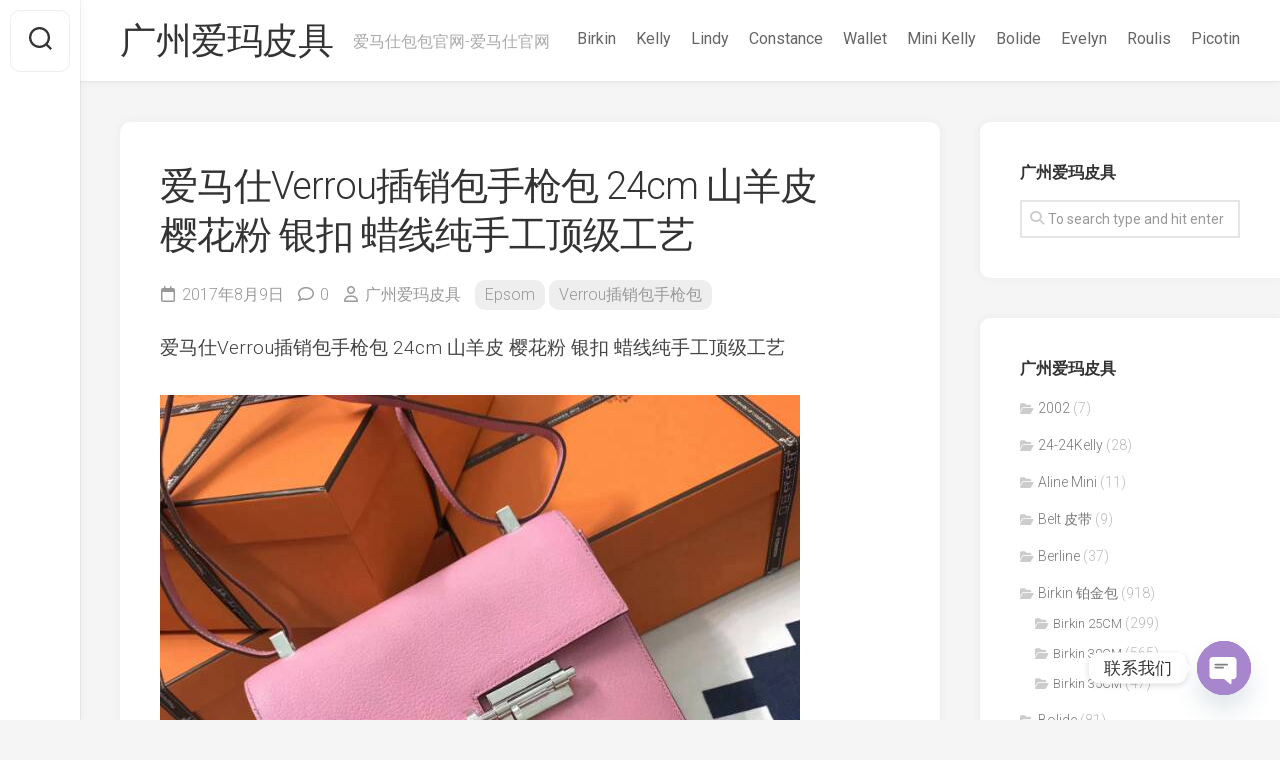

--- FILE ---
content_type: text/html; charset=UTF-8
request_url: https://www.birkin4u.com/5900.html
body_size: 17594
content:
<!DOCTYPE html> 
<html class="no-js" lang="zh-Hans">

<head>
	<meta charset="UTF-8">
	<meta name="viewport" content="width=device-width, initial-scale=1.0">
	<link rel="profile" href="https://gmpg.org/xfn/11">
		<link rel="pingback" href="https://www.birkin4u.com/xmlrpc.php">
		
	<title>爱马仕Verrou插销包手枪包 24cm 山羊皮 樱花粉 银扣 蜡线纯手工顶级工艺 &#8211; 广州爱玛皮具</title>
<meta name='robots' content='max-image-preview:large' />
<script>document.documentElement.className = document.documentElement.className.replace("no-js","js");</script>
<link rel='dns-prefetch' href='//fonts.googleapis.com' />
<link rel="alternate" type="application/rss+xml" title="广州爱玛皮具 &raquo; Feed" href="https://www.birkin4u.com/feed" />
<link rel="alternate" type="application/rss+xml" title="广州爱玛皮具 &raquo; 评论 Feed" href="https://www.birkin4u.com/comments/feed" />
<link rel="alternate" type="application/rss+xml" title="广州爱玛皮具 &raquo; 爱马仕Verrou插销包手枪包 24cm 山羊皮 樱花粉 银扣 蜡线纯手工顶级工艺 评论 Feed" href="https://www.birkin4u.com/5900.html/feed" />
<link rel="alternate" title="oEmbed (JSON)" type="application/json+oembed" href="https://www.birkin4u.com/wp-json/oembed/1.0/embed?url=https%3A%2F%2Fwww.birkin4u.com%2F5900.html" />
<link rel="alternate" title="oEmbed (XML)" type="text/xml+oembed" href="https://www.birkin4u.com/wp-json/oembed/1.0/embed?url=https%3A%2F%2Fwww.birkin4u.com%2F5900.html&#038;format=xml" />
<style id='wp-img-auto-sizes-contain-inline-css' type='text/css'>
img:is([sizes=auto i],[sizes^="auto," i]){contain-intrinsic-size:3000px 1500px}
/*# sourceURL=wp-img-auto-sizes-contain-inline-css */
</style>
<style id='wp-emoji-styles-inline-css' type='text/css'>

	img.wp-smiley, img.emoji {
		display: inline !important;
		border: none !important;
		box-shadow: none !important;
		height: 1em !important;
		width: 1em !important;
		margin: 0 0.07em !important;
		vertical-align: -0.1em !important;
		background: none !important;
		padding: 0 !important;
	}
/*# sourceURL=wp-emoji-styles-inline-css */
</style>
<style id='wp-block-library-inline-css' type='text/css'>
:root{--wp-block-synced-color:#7a00df;--wp-block-synced-color--rgb:122,0,223;--wp-bound-block-color:var(--wp-block-synced-color);--wp-editor-canvas-background:#ddd;--wp-admin-theme-color:#007cba;--wp-admin-theme-color--rgb:0,124,186;--wp-admin-theme-color-darker-10:#006ba1;--wp-admin-theme-color-darker-10--rgb:0,107,160.5;--wp-admin-theme-color-darker-20:#005a87;--wp-admin-theme-color-darker-20--rgb:0,90,135;--wp-admin-border-width-focus:2px}@media (min-resolution:192dpi){:root{--wp-admin-border-width-focus:1.5px}}.wp-element-button{cursor:pointer}:root .has-very-light-gray-background-color{background-color:#eee}:root .has-very-dark-gray-background-color{background-color:#313131}:root .has-very-light-gray-color{color:#eee}:root .has-very-dark-gray-color{color:#313131}:root .has-vivid-green-cyan-to-vivid-cyan-blue-gradient-background{background:linear-gradient(135deg,#00d084,#0693e3)}:root .has-purple-crush-gradient-background{background:linear-gradient(135deg,#34e2e4,#4721fb 50%,#ab1dfe)}:root .has-hazy-dawn-gradient-background{background:linear-gradient(135deg,#faaca8,#dad0ec)}:root .has-subdued-olive-gradient-background{background:linear-gradient(135deg,#fafae1,#67a671)}:root .has-atomic-cream-gradient-background{background:linear-gradient(135deg,#fdd79a,#004a59)}:root .has-nightshade-gradient-background{background:linear-gradient(135deg,#330968,#31cdcf)}:root .has-midnight-gradient-background{background:linear-gradient(135deg,#020381,#2874fc)}:root{--wp--preset--font-size--normal:16px;--wp--preset--font-size--huge:42px}.has-regular-font-size{font-size:1em}.has-larger-font-size{font-size:2.625em}.has-normal-font-size{font-size:var(--wp--preset--font-size--normal)}.has-huge-font-size{font-size:var(--wp--preset--font-size--huge)}.has-text-align-center{text-align:center}.has-text-align-left{text-align:left}.has-text-align-right{text-align:right}.has-fit-text{white-space:nowrap!important}#end-resizable-editor-section{display:none}.aligncenter{clear:both}.items-justified-left{justify-content:flex-start}.items-justified-center{justify-content:center}.items-justified-right{justify-content:flex-end}.items-justified-space-between{justify-content:space-between}.screen-reader-text{border:0;clip-path:inset(50%);height:1px;margin:-1px;overflow:hidden;padding:0;position:absolute;width:1px;word-wrap:normal!important}.screen-reader-text:focus{background-color:#ddd;clip-path:none;color:#444;display:block;font-size:1em;height:auto;left:5px;line-height:normal;padding:15px 23px 14px;text-decoration:none;top:5px;width:auto;z-index:100000}html :where(.has-border-color){border-style:solid}html :where([style*=border-top-color]){border-top-style:solid}html :where([style*=border-right-color]){border-right-style:solid}html :where([style*=border-bottom-color]){border-bottom-style:solid}html :where([style*=border-left-color]){border-left-style:solid}html :where([style*=border-width]){border-style:solid}html :where([style*=border-top-width]){border-top-style:solid}html :where([style*=border-right-width]){border-right-style:solid}html :where([style*=border-bottom-width]){border-bottom-style:solid}html :where([style*=border-left-width]){border-left-style:solid}html :where(img[class*=wp-image-]){height:auto;max-width:100%}:where(figure){margin:0 0 1em}html :where(.is-position-sticky){--wp-admin--admin-bar--position-offset:var(--wp-admin--admin-bar--height,0px)}@media screen and (max-width:600px){html :where(.is-position-sticky){--wp-admin--admin-bar--position-offset:0px}}

/*# sourceURL=wp-block-library-inline-css */
</style><style id='global-styles-inline-css' type='text/css'>
:root{--wp--preset--aspect-ratio--square: 1;--wp--preset--aspect-ratio--4-3: 4/3;--wp--preset--aspect-ratio--3-4: 3/4;--wp--preset--aspect-ratio--3-2: 3/2;--wp--preset--aspect-ratio--2-3: 2/3;--wp--preset--aspect-ratio--16-9: 16/9;--wp--preset--aspect-ratio--9-16: 9/16;--wp--preset--color--black: #000000;--wp--preset--color--cyan-bluish-gray: #abb8c3;--wp--preset--color--white: #ffffff;--wp--preset--color--pale-pink: #f78da7;--wp--preset--color--vivid-red: #cf2e2e;--wp--preset--color--luminous-vivid-orange: #ff6900;--wp--preset--color--luminous-vivid-amber: #fcb900;--wp--preset--color--light-green-cyan: #7bdcb5;--wp--preset--color--vivid-green-cyan: #00d084;--wp--preset--color--pale-cyan-blue: #8ed1fc;--wp--preset--color--vivid-cyan-blue: #0693e3;--wp--preset--color--vivid-purple: #9b51e0;--wp--preset--gradient--vivid-cyan-blue-to-vivid-purple: linear-gradient(135deg,rgb(6,147,227) 0%,rgb(155,81,224) 100%);--wp--preset--gradient--light-green-cyan-to-vivid-green-cyan: linear-gradient(135deg,rgb(122,220,180) 0%,rgb(0,208,130) 100%);--wp--preset--gradient--luminous-vivid-amber-to-luminous-vivid-orange: linear-gradient(135deg,rgb(252,185,0) 0%,rgb(255,105,0) 100%);--wp--preset--gradient--luminous-vivid-orange-to-vivid-red: linear-gradient(135deg,rgb(255,105,0) 0%,rgb(207,46,46) 100%);--wp--preset--gradient--very-light-gray-to-cyan-bluish-gray: linear-gradient(135deg,rgb(238,238,238) 0%,rgb(169,184,195) 100%);--wp--preset--gradient--cool-to-warm-spectrum: linear-gradient(135deg,rgb(74,234,220) 0%,rgb(151,120,209) 20%,rgb(207,42,186) 40%,rgb(238,44,130) 60%,rgb(251,105,98) 80%,rgb(254,248,76) 100%);--wp--preset--gradient--blush-light-purple: linear-gradient(135deg,rgb(255,206,236) 0%,rgb(152,150,240) 100%);--wp--preset--gradient--blush-bordeaux: linear-gradient(135deg,rgb(254,205,165) 0%,rgb(254,45,45) 50%,rgb(107,0,62) 100%);--wp--preset--gradient--luminous-dusk: linear-gradient(135deg,rgb(255,203,112) 0%,rgb(199,81,192) 50%,rgb(65,88,208) 100%);--wp--preset--gradient--pale-ocean: linear-gradient(135deg,rgb(255,245,203) 0%,rgb(182,227,212) 50%,rgb(51,167,181) 100%);--wp--preset--gradient--electric-grass: linear-gradient(135deg,rgb(202,248,128) 0%,rgb(113,206,126) 100%);--wp--preset--gradient--midnight: linear-gradient(135deg,rgb(2,3,129) 0%,rgb(40,116,252) 100%);--wp--preset--font-size--small: 13px;--wp--preset--font-size--medium: 20px;--wp--preset--font-size--large: 36px;--wp--preset--font-size--x-large: 42px;--wp--preset--spacing--20: 0.44rem;--wp--preset--spacing--30: 0.67rem;--wp--preset--spacing--40: 1rem;--wp--preset--spacing--50: 1.5rem;--wp--preset--spacing--60: 2.25rem;--wp--preset--spacing--70: 3.38rem;--wp--preset--spacing--80: 5.06rem;--wp--preset--shadow--natural: 6px 6px 9px rgba(0, 0, 0, 0.2);--wp--preset--shadow--deep: 12px 12px 50px rgba(0, 0, 0, 0.4);--wp--preset--shadow--sharp: 6px 6px 0px rgba(0, 0, 0, 0.2);--wp--preset--shadow--outlined: 6px 6px 0px -3px rgb(255, 255, 255), 6px 6px rgb(0, 0, 0);--wp--preset--shadow--crisp: 6px 6px 0px rgb(0, 0, 0);}:where(.is-layout-flex){gap: 0.5em;}:where(.is-layout-grid){gap: 0.5em;}body .is-layout-flex{display: flex;}.is-layout-flex{flex-wrap: wrap;align-items: center;}.is-layout-flex > :is(*, div){margin: 0;}body .is-layout-grid{display: grid;}.is-layout-grid > :is(*, div){margin: 0;}:where(.wp-block-columns.is-layout-flex){gap: 2em;}:where(.wp-block-columns.is-layout-grid){gap: 2em;}:where(.wp-block-post-template.is-layout-flex){gap: 1.25em;}:where(.wp-block-post-template.is-layout-grid){gap: 1.25em;}.has-black-color{color: var(--wp--preset--color--black) !important;}.has-cyan-bluish-gray-color{color: var(--wp--preset--color--cyan-bluish-gray) !important;}.has-white-color{color: var(--wp--preset--color--white) !important;}.has-pale-pink-color{color: var(--wp--preset--color--pale-pink) !important;}.has-vivid-red-color{color: var(--wp--preset--color--vivid-red) !important;}.has-luminous-vivid-orange-color{color: var(--wp--preset--color--luminous-vivid-orange) !important;}.has-luminous-vivid-amber-color{color: var(--wp--preset--color--luminous-vivid-amber) !important;}.has-light-green-cyan-color{color: var(--wp--preset--color--light-green-cyan) !important;}.has-vivid-green-cyan-color{color: var(--wp--preset--color--vivid-green-cyan) !important;}.has-pale-cyan-blue-color{color: var(--wp--preset--color--pale-cyan-blue) !important;}.has-vivid-cyan-blue-color{color: var(--wp--preset--color--vivid-cyan-blue) !important;}.has-vivid-purple-color{color: var(--wp--preset--color--vivid-purple) !important;}.has-black-background-color{background-color: var(--wp--preset--color--black) !important;}.has-cyan-bluish-gray-background-color{background-color: var(--wp--preset--color--cyan-bluish-gray) !important;}.has-white-background-color{background-color: var(--wp--preset--color--white) !important;}.has-pale-pink-background-color{background-color: var(--wp--preset--color--pale-pink) !important;}.has-vivid-red-background-color{background-color: var(--wp--preset--color--vivid-red) !important;}.has-luminous-vivid-orange-background-color{background-color: var(--wp--preset--color--luminous-vivid-orange) !important;}.has-luminous-vivid-amber-background-color{background-color: var(--wp--preset--color--luminous-vivid-amber) !important;}.has-light-green-cyan-background-color{background-color: var(--wp--preset--color--light-green-cyan) !important;}.has-vivid-green-cyan-background-color{background-color: var(--wp--preset--color--vivid-green-cyan) !important;}.has-pale-cyan-blue-background-color{background-color: var(--wp--preset--color--pale-cyan-blue) !important;}.has-vivid-cyan-blue-background-color{background-color: var(--wp--preset--color--vivid-cyan-blue) !important;}.has-vivid-purple-background-color{background-color: var(--wp--preset--color--vivid-purple) !important;}.has-black-border-color{border-color: var(--wp--preset--color--black) !important;}.has-cyan-bluish-gray-border-color{border-color: var(--wp--preset--color--cyan-bluish-gray) !important;}.has-white-border-color{border-color: var(--wp--preset--color--white) !important;}.has-pale-pink-border-color{border-color: var(--wp--preset--color--pale-pink) !important;}.has-vivid-red-border-color{border-color: var(--wp--preset--color--vivid-red) !important;}.has-luminous-vivid-orange-border-color{border-color: var(--wp--preset--color--luminous-vivid-orange) !important;}.has-luminous-vivid-amber-border-color{border-color: var(--wp--preset--color--luminous-vivid-amber) !important;}.has-light-green-cyan-border-color{border-color: var(--wp--preset--color--light-green-cyan) !important;}.has-vivid-green-cyan-border-color{border-color: var(--wp--preset--color--vivid-green-cyan) !important;}.has-pale-cyan-blue-border-color{border-color: var(--wp--preset--color--pale-cyan-blue) !important;}.has-vivid-cyan-blue-border-color{border-color: var(--wp--preset--color--vivid-cyan-blue) !important;}.has-vivid-purple-border-color{border-color: var(--wp--preset--color--vivid-purple) !important;}.has-vivid-cyan-blue-to-vivid-purple-gradient-background{background: var(--wp--preset--gradient--vivid-cyan-blue-to-vivid-purple) !important;}.has-light-green-cyan-to-vivid-green-cyan-gradient-background{background: var(--wp--preset--gradient--light-green-cyan-to-vivid-green-cyan) !important;}.has-luminous-vivid-amber-to-luminous-vivid-orange-gradient-background{background: var(--wp--preset--gradient--luminous-vivid-amber-to-luminous-vivid-orange) !important;}.has-luminous-vivid-orange-to-vivid-red-gradient-background{background: var(--wp--preset--gradient--luminous-vivid-orange-to-vivid-red) !important;}.has-very-light-gray-to-cyan-bluish-gray-gradient-background{background: var(--wp--preset--gradient--very-light-gray-to-cyan-bluish-gray) !important;}.has-cool-to-warm-spectrum-gradient-background{background: var(--wp--preset--gradient--cool-to-warm-spectrum) !important;}.has-blush-light-purple-gradient-background{background: var(--wp--preset--gradient--blush-light-purple) !important;}.has-blush-bordeaux-gradient-background{background: var(--wp--preset--gradient--blush-bordeaux) !important;}.has-luminous-dusk-gradient-background{background: var(--wp--preset--gradient--luminous-dusk) !important;}.has-pale-ocean-gradient-background{background: var(--wp--preset--gradient--pale-ocean) !important;}.has-electric-grass-gradient-background{background: var(--wp--preset--gradient--electric-grass) !important;}.has-midnight-gradient-background{background: var(--wp--preset--gradient--midnight) !important;}.has-small-font-size{font-size: var(--wp--preset--font-size--small) !important;}.has-medium-font-size{font-size: var(--wp--preset--font-size--medium) !important;}.has-large-font-size{font-size: var(--wp--preset--font-size--large) !important;}.has-x-large-font-size{font-size: var(--wp--preset--font-size--x-large) !important;}
/*# sourceURL=global-styles-inline-css */
</style>

<style id='classic-theme-styles-inline-css' type='text/css'>
/*! This file is auto-generated */
.wp-block-button__link{color:#fff;background-color:#32373c;border-radius:9999px;box-shadow:none;text-decoration:none;padding:calc(.667em + 2px) calc(1.333em + 2px);font-size:1.125em}.wp-block-file__button{background:#32373c;color:#fff;text-decoration:none}
/*# sourceURL=/wp-includes/css/classic-themes.min.css */
</style>
<link rel='stylesheet' id='gridzone-style-css' href='https://www.birkin4u.com/wp-content/themes/gridzone/style.css?ver=6.9' type='text/css' media='all' />
<style id='gridzone-style-inline-css' type='text/css'>
body { font-family: "Roboto", Arial, sans-serif; }

/*# sourceURL=gridzone-style-inline-css */
</style>
<link rel='stylesheet' id='gridzone-responsive-css' href='https://www.birkin4u.com/wp-content/themes/gridzone/responsive.css?ver=6.9' type='text/css' media='all' />
<link rel='stylesheet' id='gridzone-font-awesome-css' href='https://www.birkin4u.com/wp-content/themes/gridzone/fonts/all.min.css?ver=6.9' type='text/css' media='all' />
<link rel='stylesheet' id='roboto-css' href='//fonts.googleapis.com/css?family=Roboto%3A400%2C300italic%2C300%2C400italic%2C700&#038;subset=latin%2Clatin-ext&#038;ver=6.9' type='text/css' media='all' />
<link rel='stylesheet' id='chaty-front-css-css' href='https://www.birkin4u.com/wp-content/plugins/chaty/css/chaty-front.min.css?ver=3.5.01606669968' type='text/css' media='all' />
<script type="text/javascript" src="https://www.birkin4u.com/wp-includes/js/jquery/jquery.min.js?ver=3.7.1" id="jquery-core-js"></script>
<script type="text/javascript" src="https://www.birkin4u.com/wp-includes/js/jquery/jquery-migrate.min.js?ver=3.4.1" id="jquery-migrate-js"></script>
<script type="text/javascript" src="https://www.birkin4u.com/wp-content/themes/gridzone/js/slick.min.js?ver=6.9" id="gridzone-slick-js"></script>
<link rel="https://api.w.org/" href="https://www.birkin4u.com/wp-json/" /><link rel="alternate" title="JSON" type="application/json" href="https://www.birkin4u.com/wp-json/wp/v2/posts/5900" /><link rel="EditURI" type="application/rsd+xml" title="RSD" href="https://www.birkin4u.com/xmlrpc.php?rsd" />
<meta name="generator" content="WordPress 6.9" />
<link rel="canonical" href="https://www.birkin4u.com/5900.html" />
<link rel='shortlink' href='https://www.birkin4u.com/?p=5900' />
<link rel="icon" href="https://www.birkin4u.com/wp-content/uploads/2020/10/b7757884492e99d.ico" sizes="32x32" />
<link rel="icon" href="https://www.birkin4u.com/wp-content/uploads/2020/10/b7757884492e99d.ico" sizes="192x192" />
<link rel="apple-touch-icon" href="https://www.birkin4u.com/wp-content/uploads/2020/10/b7757884492e99d.ico" />
<meta name="msapplication-TileImage" content="https://www.birkin4u.com/wp-content/uploads/2020/10/b7757884492e99d.ico" />
<style id="kirki-inline-styles"></style></head>

<body class="wp-singular post-template-default single single-post postid-5900 single-format-standard wp-theme-gridzone col-2cl full-width logged-out">


<a class="skip-link screen-reader-text" href="#page">Skip to content</a>

<div id="wrapper">
	
	<div id="header-sticky">
		<header id="header" class="hide-on-scroll-down nav-menu-dropdown-left">

			<div class="group">
				<p class="site-title"><a href="https://www.birkin4u.com/" rel="home">广州爱玛皮具</a></p>
									<p class="site-description">爱马仕包包官网-爱马仕官网</p>
								
									<div id="wrap-nav-header" class="wrap-nav">
								<nav id="nav-header-nav" class="main-navigation nav-menu">
			<button class="menu-toggle" aria-controls="primary-menu" aria-expanded="false">
				<span class="screen-reader-text">Expand Menu</span><div class="menu-toggle-icon"><span></span><span></span><span></span></div>			</button>
			<div class="menu-menu-1-container"><ul id="nav-header" class="menu"><li id="menu-item-17" class="menu-item menu-item-type-taxonomy menu-item-object-category menu-item-17"><span class="menu-item-wrapper"><a href="https://www.birkin4u.com/category/birkin">Birkin</a></span></li>
<li id="menu-item-19" class="menu-item menu-item-type-taxonomy menu-item-object-category menu-item-19"><span class="menu-item-wrapper"><a href="https://www.birkin4u.com/category/kelly">Kelly</a></span></li>
<li id="menu-item-20" class="menu-item menu-item-type-taxonomy menu-item-object-category menu-item-20"><span class="menu-item-wrapper"><a href="https://www.birkin4u.com/category/lindy">Lindy</a></span></li>
<li id="menu-item-18" class="menu-item menu-item-type-taxonomy menu-item-object-category menu-item-18"><span class="menu-item-wrapper"><a href="https://www.birkin4u.com/category/constance">Constance</a></span></li>
<li id="menu-item-158" class="menu-item menu-item-type-taxonomy menu-item-object-category menu-item-158"><span class="menu-item-wrapper"><a href="https://www.birkin4u.com/category/wallet">Wallet</a></span></li>
<li id="menu-item-38560" class="menu-item menu-item-type-taxonomy menu-item-object-category menu-item-38560"><span class="menu-item-wrapper"><a href="https://www.birkin4u.com/category/mini-kelly">Mini Kelly</a></span></li>
<li id="menu-item-38606" class="menu-item menu-item-type-taxonomy menu-item-object-category menu-item-38606"><span class="menu-item-wrapper"><a href="https://www.birkin4u.com/category/bolide">Bolide</a></span></li>
<li id="menu-item-38607" class="menu-item menu-item-type-taxonomy menu-item-object-category menu-item-38607"><span class="menu-item-wrapper"><a href="https://www.birkin4u.com/category/evelyne">Evelyn</a></span></li>
<li id="menu-item-38608" class="menu-item menu-item-type-taxonomy menu-item-object-category menu-item-38608"><span class="menu-item-wrapper"><a href="https://www.birkin4u.com/category/roulis">Roulis</a></span></li>
<li id="menu-item-38609" class="menu-item menu-item-type-taxonomy menu-item-object-category menu-item-38609"><span class="menu-item-wrapper"><a href="https://www.birkin4u.com/category/picotin">Picotin</a></span></li>
</ul></div>		</nav>
							</div>
								
								
			</div>
			
		</header><!--/#header-->
	</div><!--/#header-sticky-->
	
	<div class="sidebar s2 group">
					<div class="search-trap-focus">
				<button class="toggle-search" data-target=".search-trap-focus">
					<svg class="svg-icon" id="svg-search" aria-hidden="true" role="img" focusable="false" xmlns="http://www.w3.org/2000/svg" width="23" height="23" viewBox="0 0 23 23"><path d="M38.710696,48.0601792 L43,52.3494831 L41.3494831,54 L37.0601792,49.710696 C35.2632422,51.1481185 32.9839107,52.0076499 30.5038249,52.0076499 C24.7027226,52.0076499 20,47.3049272 20,41.5038249 C20,35.7027226 24.7027226,31 30.5038249,31 C36.3049272,31 41.0076499,35.7027226 41.0076499,41.5038249 C41.0076499,43.9839107 40.1481185,46.2632422 38.710696,48.0601792 Z M36.3875844,47.1716785 C37.8030221,45.7026647 38.6734666,43.7048964 38.6734666,41.5038249 C38.6734666,36.9918565 35.0157934,33.3341833 30.5038249,33.3341833 C25.9918565,33.3341833 22.3341833,36.9918565 22.3341833,41.5038249 C22.3341833,46.0157934 25.9918565,49.6734666 30.5038249,49.6734666 C32.7048964,49.6734666 34.7026647,48.8030221 36.1716785,47.3875844 C36.2023931,47.347638 36.2360451,47.3092237 36.2726343,47.2726343 C36.3092237,47.2360451 36.347638,47.2023931 36.3875844,47.1716785 Z" transform="translate(-20 -31)"></path></svg>
					<svg class="svg-icon" id="svg-close" aria-hidden="true" role="img" focusable="false" xmlns="http://www.w3.org/2000/svg" width="23" height="23" viewBox="0 0 16 16"><polygon fill="" fill-rule="evenodd" points="6.852 7.649 .399 1.195 1.445 .149 7.899 6.602 14.352 .149 15.399 1.195 8.945 7.649 15.399 14.102 14.352 15.149 7.899 8.695 1.445 15.149 .399 14.102"></polygon></svg>
				</button>
				<div class="search-expand">
					<div class="search-expand-inner">
						<form method="get" class="searchform themeform" action="https://www.birkin4u.com/">
	<div>
		<input type="text" class="search" name="s" onblur="if(this.value=='')this.value='To search type and hit enter';" onfocus="if(this.value=='To search type and hit enter')this.value='';" value="To search type and hit enter" />
	</div>
</form>					</div>
				</div>
			</div>
										</div>
	
	
	<div class="container" id="page">
		<div class="container-inner">			
			<div class="main">
				<div class="main-inner group">
<div class="content">
	
			<article id="post-5900" class="post-5900 post type-post status-publish format-standard has-post-thumbnail hentry category-epsom category-verrou">	
			
			<div class="post-wrapper group">
				<div class="entry-media">
									</div>
				<header class="entry-header group">
					<h1 class="entry-title">爱马仕Verrou插销包手枪包 24cm 山羊皮 樱花粉 银扣 蜡线纯手工顶级工艺</h1>
					<div class="entry-meta">
						<span class="entry-date"><i class="far fa-calendar"></i>2017年8月9日</span>
													<span class="entry-comments"><i class="far fa-comment"></i><a href="https://www.birkin4u.com/5900.html#respond">0</a></span>
												<span class="entry-author"><i class="far fa-user"></i><a href="https://www.birkin4u.com/author/huimei" title="由 广州爱玛皮具 发布" rel="author">广州爱玛皮具</a></span>
						<span class="entry-category"><a href="https://www.birkin4u.com/category/leather/epsom" rel="category tag">Epsom</a> <a href="https://www.birkin4u.com/category/verrou" rel="category tag">Verrou插销包手枪包</a></span>
					</div>
				</header>
				<div class="entry-content">
					<div class="entry themeform">	
						<p>爱马仕Verrou插销包手枪包 24cm 山羊皮 樱花粉 银扣 蜡线纯手工顶级工艺</p>
<p><img fetchpriority="high" decoding="async" class="alignnone size-full wp-image-5863" src="https://www.birkin4u.com/wp-content/uploads/2017/08/94e2e2297497d86.jpg" alt="" width="640" height="640" srcset="https://www.birkin4u.com/wp-content/uploads/2017/08/94e2e2297497d86.jpg 640w, https://www.birkin4u.com/wp-content/uploads/2017/08/94e2e2297497d86-300x300.jpg 300w" sizes="(max-width: 640px) 100vw, 640px" /> <img decoding="async" class="alignnone size-full wp-image-5864" src="https://www.birkin4u.com/wp-content/uploads/2017/08/7a91437791304fb.jpg" alt="" width="640" height="640" srcset="https://www.birkin4u.com/wp-content/uploads/2017/08/7a91437791304fb.jpg 640w, https://www.birkin4u.com/wp-content/uploads/2017/08/7a91437791304fb-300x300.jpg 300w" sizes="(max-width: 640px) 100vw, 640px" /> <img decoding="async" class="alignnone size-full wp-image-5865" src="https://www.birkin4u.com/wp-content/uploads/2017/08/f1198519531711c.jpg" alt="" width="640" height="640" srcset="https://www.birkin4u.com/wp-content/uploads/2017/08/f1198519531711c.jpg 640w, https://www.birkin4u.com/wp-content/uploads/2017/08/f1198519531711c-300x300.jpg 300w" sizes="(max-width: 640px) 100vw, 640px" /> <img loading="lazy" decoding="async" class="alignnone size-full wp-image-5866" src="https://www.birkin4u.com/wp-content/uploads/2017/08/5c7271a5bbdfb3e.jpg" alt="" width="640" height="640" srcset="https://www.birkin4u.com/wp-content/uploads/2017/08/5c7271a5bbdfb3e.jpg 640w, https://www.birkin4u.com/wp-content/uploads/2017/08/5c7271a5bbdfb3e-300x300.jpg 300w" sizes="auto, (max-width: 640px) 100vw, 640px" /> <img loading="lazy" decoding="async" class="alignnone size-full wp-image-5867" src="https://www.birkin4u.com/wp-content/uploads/2017/08/72189ba3c6599c2.jpg" alt="" width="640" height="640" srcset="https://www.birkin4u.com/wp-content/uploads/2017/08/72189ba3c6599c2.jpg 640w, https://www.birkin4u.com/wp-content/uploads/2017/08/72189ba3c6599c2-300x300.jpg 300w" sizes="auto, (max-width: 640px) 100vw, 640px" /></p>
												<div class="clear"></div>				
					</div><!--/.entry-->
				</div>
				<div class="entry-footer group">
					
										
					<div class="clear"></div>
					
										
					
	<div class="sharrre-container sharrre-header group">
		<span>Share</span>
		<div id="twitter" class="sharrre">
			<a class="box group" href="https://twitter.com/intent/tweet?url=https://www.birkin4u.com/5900.html&text=爱马仕Verrou插销包手枪包 24cm 山羊皮 樱花粉 银扣 蜡线纯手工顶级工艺" title="Share on X">
				<div class="count"><i class="fas fa-plus"></i></div><div class="share"><i class="fab fa-x-twitter"></i></div>
			</a>
		</div>
		<div id="facebook" class="sharrre">
			<a class="box group" href="https://www.facebook.com/sharer/sharer.php?u=https://www.birkin4u.com/5900.html" title="Share on Facebook">
				<div class="count"><i class="fas fa-plus"></i></div><div class="share"><i class="fab fa-facebook-square"></i></div>
			</a>
		</div>
		<div id="pinterest" class="sharrre">
			<a class="box group" href="https://pinterest.com/pin/create/button/?url=https://www.birkin4u.com/5900.html&media=&description=爱马仕Verrou插销包手枪包 24cm 山羊皮 樱花粉 银扣 蜡线纯手工顶级工艺" title="Share on Pinterest">
				<div class="count"><i class="fas fa-plus"></i></div><div class="share"><i class="fab fa-pinterest"></i></div>
			</a>
		</div>
		<div id="linkedin" class="sharrre">
			<a class="box group" href="https://www.linkedin.com/shareArticle?mini=true&url=https://www.birkin4u.com/5900.html" title="Share on LinkedIn">
				<div class="count"><i class="fas fa-plus"></i></div><div class="share"><i class="fab fa-linkedin"></i></div>
			</a>
		</div>
	</div><!--/.sharrre-container-->
	
						
						<ul class="post-nav group">
		<li class="next"><a href="https://www.birkin4u.com/5902.html" rel="next"><i class="fas fa-chevron-right"></i><strong>Next</strong> <span>爱马仕全球代发 25Birkin 进口南非KK鸵鸟皮 宝石蓝 银扣 蜡线纯手工顶级工艺</span></a></li>
		<li class="previous"><a href="https://www.birkin4u.com/5898.html" rel="prev"><i class="fas fa-chevron-left"></i><strong>Previous</strong> <span>爱马仕Verrou插销包手枪包 24cm epsom皮 黑色 银扣 蜡线纯手工顶级工艺</span></a></li>
	</ul>

					
<div id="comments" class="themeform">
	
	
					<!-- comments open, no comments -->
			
		
		<div id="respond" class="comment-respond">
		<h3 id="reply-title" class="comment-reply-title">发表回复 <small><a rel="nofollow" id="cancel-comment-reply-link" href="/5900.html#respond" style="display:none;">取消回复</a></small></h3><form action="https://www.birkin4u.com/wp-comments-post.php" method="post" id="commentform" class="comment-form"><p class="comment-notes"><span id="email-notes">您的邮箱地址不会被公开。</span> <span class="required-field-message">必填项已用 <span class="required">*</span> 标注</span></p><p class="comment-form-comment"><label for="comment">评论 <span class="required">*</span></label> <textarea id="comment" name="comment" cols="45" rows="8" maxlength="65525" required="required"></textarea></p><p class="comment-form-author"><label for="author">显示名称 <span class="required">*</span></label> <input id="author" name="author" type="text" value="" size="30" maxlength="245" autocomplete="name" required="required" /></p>
<p class="comment-form-email"><label for="email">邮箱 <span class="required">*</span></label> <input id="email" name="email" type="text" value="" size="30" maxlength="100" aria-describedby="email-notes" autocomplete="email" required="required" /></p>
<p class="comment-form-url"><label for="url">网站</label> <input id="url" name="url" type="text" value="" size="30" maxlength="200" autocomplete="url" /></p>
<p class="comment-form-cookies-consent"><input id="wp-comment-cookies-consent" name="wp-comment-cookies-consent" type="checkbox" value="yes" /> <label for="wp-comment-cookies-consent">在此浏览器中保存我的显示名称、邮箱地址和网站地址，以便下次评论时使用。</label></p>
<p class="form-submit"><input name="submit" type="submit" id="submit" class="submit" value="发表评论" /> <input type='hidden' name='comment_post_ID' value='5900' id='comment_post_ID' />
<input type='hidden' name='comment_parent' id='comment_parent' value='0' />
</p><p style="display: none;"><input type="hidden" id="akismet_comment_nonce" name="akismet_comment_nonce" value="53083cff4d" /></p><p style="display: none !important;" class="akismet-fields-container" data-prefix="ak_"><label>&#916;<textarea name="ak_hp_textarea" cols="45" rows="8" maxlength="100"></textarea></label><input type="hidden" id="ak_js_1" name="ak_js" value="142"/><script>document.getElementById( "ak_js_1" ).setAttribute( "value", ( new Date() ).getTime() );</script></p></form>	</div><!-- #respond -->
	
</div><!--/#comments-->					
				</div>
			</div>

		</article><!--/.post-->

		
<div class="masonry">
	
		<article id="post-17095" class="masonry-item group post-17095 post type-post status-publish format-standard has-post-thumbnail hentry category-epsom category-illicon">	
		<div class="masonry-inner">
			
			<div class="entry-top">
				<a class="entry-thumbnail" href="https://www.birkin4u.com/17095.html">
											<img width="347" height="347" src="https://www.birkin4u.com/wp-content/uploads/2018/08/b9dd936c6b7b6dd.jpg" class="attachment-gridzone-medium size-gridzone-medium wp-post-image" alt="" decoding="async" loading="lazy" srcset="https://www.birkin4u.com/wp-content/uploads/2018/08/b9dd936c6b7b6dd.jpg 1080w, https://www.birkin4u.com/wp-content/uploads/2018/08/b9dd936c6b7b6dd-300x300.jpg 300w, https://www.birkin4u.com/wp-content/uploads/2018/08/b9dd936c6b7b6dd-768x768.jpg 768w, https://www.birkin4u.com/wp-content/uploads/2018/08/b9dd936c6b7b6dd-1024x1024.jpg 1024w" sizes="auto, (max-width: 347px) 100vw, 347px" />																								</a>
				<div class="entry-category"><a href="https://www.birkin4u.com/category/leather/epsom" rel="category tag">Epsom</a> <a href="https://www.birkin4u.com/category/illicon" rel="category tag">illicon</a></div>
			</div>
			<h2 class="entry-title">
				<a href="https://www.birkin4u.com/17095.html" rel="bookmark">爱马仕包包 illicon 16Cm Epsom 9J Feu 火焰橙 银扣 顶级工艺 手缝蜡线</a>
			</h2><!--/.entry-title-->
			
			<ul class="entry-meta group">
				<li class="entry-date"><i class="far fa-calendar"></i> 2018年8月8日</li>
									<li class="entry-comments">
						<a class="entry-comments" href="https://www.birkin4u.com/17095.html#respond"><i class="far fa-comment"></i><span>0</span></a>
					</li>
							</ul>
		
		</div>
	</article><!--/.post-->	
		<article id="post-11797" class="masonry-item group post-11797 post type-post status-publish format-standard has-post-thumbnail hentry category-epsom category-roulis-mini19">	
		<div class="masonry-inner">
			
			<div class="entry-top">
				<a class="entry-thumbnail" href="https://www.birkin4u.com/11797.html">
											<img width="347" height="347" src="https://www.birkin4u.com/wp-content/uploads/2018/03/e3455054740b39b.jpg" class="attachment-gridzone-medium size-gridzone-medium wp-post-image" alt="" decoding="async" loading="lazy" srcset="https://www.birkin4u.com/wp-content/uploads/2018/03/e3455054740b39b.jpg 1080w, https://www.birkin4u.com/wp-content/uploads/2018/03/e3455054740b39b-300x300.jpg 300w, https://www.birkin4u.com/wp-content/uploads/2018/03/e3455054740b39b-768x768.jpg 768w, https://www.birkin4u.com/wp-content/uploads/2018/03/e3455054740b39b-1024x1024.jpg 1024w" sizes="auto, (max-width: 347px) 100vw, 347px" />																								</a>
				<div class="entry-category"><a href="https://www.birkin4u.com/category/leather/epsom" rel="category tag">Epsom</a> <a href="https://www.birkin4u.com/category/roulis/roulis-mini19" rel="category tag">Roulis 19CM 猪鼻子包</a></div>
			</div>
			<h2 class="entry-title">
				<a href="https://www.birkin4u.com/11797.html" rel="bookmark">爱马仕猪鼻子包 Roulis 19cm Epsom L5 Crevette 龙虾粉 银扣 手缝蜡线顶级工艺</a>
			</h2><!--/.entry-title-->
			
			<ul class="entry-meta group">
				<li class="entry-date"><i class="far fa-calendar"></i> 2018年3月20日</li>
									<li class="entry-comments">
						<a class="entry-comments" href="https://www.birkin4u.com/11797.html#respond"><i class="far fa-comment"></i><span>0</span></a>
					</li>
							</ul>
		
		</div>
	</article><!--/.post-->	
		<article id="post-8638" class="masonry-item group post-8638 post type-post status-publish format-standard has-post-thumbnail hentry category-plus">	
		<div class="masonry-inner">
			
			<div class="entry-top">
				<a class="entry-thumbnail" href="https://www.birkin4u.com/8638.html">
											<img width="347" height="347" src="https://www.birkin4u.com/wp-content/uploads/2017/09/7c08dbb53012d35.jpg" class="attachment-gridzone-medium size-gridzone-medium wp-post-image" alt="" decoding="async" loading="lazy" srcset="https://www.birkin4u.com/wp-content/uploads/2017/09/7c08dbb53012d35.jpg 1440w, https://www.birkin4u.com/wp-content/uploads/2017/09/7c08dbb53012d35-300x300.jpg 300w, https://www.birkin4u.com/wp-content/uploads/2017/09/7c08dbb53012d35-768x768.jpg 768w, https://www.birkin4u.com/wp-content/uploads/2017/09/7c08dbb53012d35-1024x1024.jpg 1024w" sizes="auto, (max-width: 347px) 100vw, 347px" />																								</a>
				<div class="entry-category"><a href="https://www.birkin4u.com/category/plus" rel="category tag">挂件</a></div>
			</div>
			<h2 class="entry-title">
				<a href="https://www.birkin4u.com/8638.html" rel="bookmark">爱马仕包包 小螃蟹配件 时尚可爱 颜色丰富选择多</a>
			</h2><!--/.entry-title-->
			
			<ul class="entry-meta group">
				<li class="entry-date"><i class="far fa-calendar"></i> 2017年9月19日</li>
									<li class="entry-comments">
						<a class="entry-comments" href="https://www.birkin4u.com/8638.html#respond"><i class="far fa-comment"></i><span>0</span></a>
					</li>
							</ul>
		
		</div>
	</article><!--/.post-->	
		<article id="post-9452" class="masonry-item group post-9452 post type-post status-publish format-standard has-post-thumbnail hentry category-lindy-26cm category-togo">	
		<div class="masonry-inner">
			
			<div class="entry-top">
				<a class="entry-thumbnail" href="https://www.birkin4u.com/9452.html">
											<img width="347" height="347" src="https://www.birkin4u.com/wp-content/uploads/2017/09/71464bd24931052.jpg" class="attachment-gridzone-medium size-gridzone-medium wp-post-image" alt="" decoding="async" loading="lazy" srcset="https://www.birkin4u.com/wp-content/uploads/2017/09/71464bd24931052.jpg 1440w, https://www.birkin4u.com/wp-content/uploads/2017/09/71464bd24931052-300x300.jpg 300w, https://www.birkin4u.com/wp-content/uploads/2017/09/71464bd24931052-768x768.jpg 768w, https://www.birkin4u.com/wp-content/uploads/2017/09/71464bd24931052-1024x1024.jpg 1024w" sizes="auto, (max-width: 347px) 100vw, 347px" />																								</a>
				<div class="entry-category"><a href="https://www.birkin4u.com/category/lindy/lindy-26cm" rel="category tag">Lindy 26CM</a> <a href="https://www.birkin4u.com/category/leather/togo" rel="category tag">Togo</a></div>
			</div>
			<h2 class="entry-title">
				<a href="https://www.birkin4u.com/9452.html" rel="bookmark">爱马仕包包 Lindy包 26cm Togo皮 Z6 Malachite 孔雀绿 银扣</a>
			</h2><!--/.entry-title-->
			
			<ul class="entry-meta group">
				<li class="entry-date"><i class="far fa-calendar"></i> 2017年9月27日</li>
									<li class="entry-comments">
						<a class="entry-comments" href="https://www.birkin4u.com/9452.html#respond"><i class="far fa-comment"></i><span>0</span></a>
					</li>
							</ul>
		
		</div>
	</article><!--/.post-->	
		
</div>

		
</div><!--/.content-->


	<div class="sidebar s1">
		
		<div class="sidebar-content">

			<div id="search-2" class="widget widget_search"><h3 class="group"><span>广州爱玛皮具</span></h3><form method="get" class="searchform themeform" action="https://www.birkin4u.com/">
	<div>
		<input type="text" class="search" name="s" onblur="if(this.value=='')this.value='To search type and hit enter';" onfocus="if(this.value=='To search type and hit enter')this.value='';" value="To search type and hit enter" />
	</div>
</form></div><div id="categories-5" class="widget widget_categories"><h3 class="group"><span>广州爱玛皮具</span></h3>
			<ul>
					<li class="cat-item cat-item-108"><a href="https://www.birkin4u.com/category/2002">2002</a> (7)
</li>
	<li class="cat-item cat-item-104"><a href="https://www.birkin4u.com/category/24-24kelly">24-24Kelly</a> (28)
</li>
	<li class="cat-item cat-item-114"><a href="https://www.birkin4u.com/category/aline-mini">Aline Mini</a> (11)
</li>
	<li class="cat-item cat-item-64"><a href="https://www.birkin4u.com/category/belt">Belt 皮带</a> (9)
</li>
	<li class="cat-item cat-item-94"><a href="https://www.birkin4u.com/category/berline">Berline</a> (37)
</li>
	<li class="cat-item cat-item-2"><a href="https://www.birkin4u.com/category/birkin">Birkin 铂金包</a> (918)
<ul class='children'>
	<li class="cat-item cat-item-29"><a href="https://www.birkin4u.com/category/birkin/birkin-25cm">Birkin 25CM</a> (299)
</li>
	<li class="cat-item cat-item-28"><a href="https://www.birkin4u.com/category/birkin/birkin-30cm">Birkin 30CM</a> (565)
</li>
	<li class="cat-item cat-item-27"><a href="https://www.birkin4u.com/category/birkin/birkin-35cm">Birkin 35CM</a> (47)
</li>
</ul>
</li>
	<li class="cat-item cat-item-75"><a href="https://www.birkin4u.com/category/bolide">Bolide</a> (81)
<ul class='children'>
	<li class="cat-item cat-item-113"><a href="https://www.birkin4u.com/category/bolide/bolide-16cm">Bolide 16cm</a> (23)
</li>
	<li class="cat-item cat-item-76"><a href="https://www.birkin4u.com/category/bolide/bolide-27cm">Bolide 27cm</a> (43)
</li>
	<li class="cat-item cat-item-106"><a href="https://www.birkin4u.com/category/bolide/bolide-31cm">Bolide 31cm</a> (10)
</li>
</ul>
</li>
	<li class="cat-item cat-item-117"><a href="https://www.birkin4u.com/category/cdc">CDC手包</a> (5)
</li>
	<li class="cat-item cat-item-71"><a href="https://www.birkin4u.com/category/cherche-midi">cherche midi猪鼻子日字扣</a> (14)
<ul class='children'>
	<li class="cat-item cat-item-118"><a href="https://www.birkin4u.com/category/cherche-midi/cherche-midi-20cm">cherche midi 20cm</a> (3)
</li>
	<li class="cat-item cat-item-72"><a href="https://www.birkin4u.com/category/cherche-midi/cherche-midi-25cm">cherche midi 25cm</a> (11)
</li>
</ul>
</li>
	<li class="cat-item cat-item-122"><a href="https://www.birkin4u.com/category/cinhetic">Cinhetic盒子包</a> (4)
</li>
	<li class="cat-item cat-item-124"><a href="https://www.birkin4u.com/category/clic-h">Clic H</a> (7)
</li>
	<li class="cat-item cat-item-5"><a href="https://www.birkin4u.com/category/constance">Constance 空姐包</a> (259)
<ul class='children'>
	<li class="cat-item cat-item-37"><a href="https://www.birkin4u.com/category/constance/constance-19cm">Constance 19CM</a> (137)
</li>
	<li class="cat-item cat-item-36"><a href="https://www.birkin4u.com/category/constance/constance-24cm">Constance 24CM</a> (120)
</li>
</ul>
</li>
	<li class="cat-item cat-item-84"><a href="https://www.birkin4u.com/category/evelyne">Evelyne 伊芙琳</a> (109)
<ul class='children'>
	<li class="cat-item cat-item-85"><a href="https://www.birkin4u.com/category/evelyne/evelyn-17cm">Evelyn 17cm</a> (88)
</li>
	<li class="cat-item cat-item-91"><a href="https://www.birkin4u.com/category/evelyne/evelyn-28cm">Evelyn 28cm</a> (17)
</li>
	<li class="cat-item cat-item-98"><a href="https://www.birkin4u.com/category/evelyne/evelyn-33cm">Evelyn 33cm</a> (4)
</li>
</ul>
</li>
	<li class="cat-item cat-item-73"><a href="https://www.birkin4u.com/category/garden-party">Garden Party花园包</a> (77)
</li>
	<li class="cat-item cat-item-95"><a href="https://www.birkin4u.com/category/ghillies">Ghillies</a> (21)
</li>
	<li class="cat-item cat-item-96"><a href="https://www.birkin4u.com/category/halzan">Halzan</a> (68)
<ul class='children'>
	<li class="cat-item cat-item-100"><a href="https://www.birkin4u.com/category/halzan/halzan-31cm">Halzan 31cm</a> (19)
</li>
	<li class="cat-item cat-item-97"><a href="https://www.birkin4u.com/category/halzan/halzan-mini-22cm">Halzan Mini 22cm</a> (49)
</li>
</ul>
</li>
	<li class="cat-item cat-item-77"><a href="https://www.birkin4u.com/category/herbag">Herbag</a> (54)
<ul class='children'>
	<li class="cat-item cat-item-78"><a href="https://www.birkin4u.com/category/herbag/herbag-31cm">Herbag 31cm</a> (52)
</li>
</ul>
</li>
	<li class="cat-item cat-item-99"><a href="https://www.birkin4u.com/category/illicon">illicon</a> (22)
</li>
	<li class="cat-item cat-item-58"><a href="https://www.birkin4u.com/category/jige">Jige 手拿包</a> (26)
</li>
	<li class="cat-item cat-item-107"><a href="https://www.birkin4u.com/category/jypsiere">Jypsiere 吉普赛</a> (16)
</li>
	<li class="cat-item cat-item-110"><a href="https://www.birkin4u.com/category/kelly-ado">Kelly Ado</a> (19)
</li>
	<li class="cat-item cat-item-81"><a href="https://www.birkin4u.com/category/kelly-cut">kelly cut</a> (26)
<ul class='children'>
	<li class="cat-item cat-item-92"><a href="https://www.birkin4u.com/category/kelly-cut/kelly-cut-29cm">kelly cut 29cm</a> (3)
</li>
	<li class="cat-item cat-item-82"><a href="https://www.birkin4u.com/category/kelly-cut/kelly-cut-31cm">kelly cut 31cm</a> (22)
</li>
</ul>
</li>
	<li class="cat-item cat-item-105"><a href="https://www.birkin4u.com/category/kelly-danse">Kelly Danse</a> (61)
</li>
	<li class="cat-item cat-item-102"><a href="https://www.birkin4u.com/category/kelly-doll">Kelly Doll</a> (22)
</li>
	<li class="cat-item cat-item-111"><a href="https://www.birkin4u.com/category/kelly-lakis">Kelly Lakis</a> (7)
</li>
	<li class="cat-item cat-item-103"><a href="https://www.birkin4u.com/category/kelly-pochette">Kelly pochette</a> (68)
</li>
	<li class="cat-item cat-item-125"><a href="https://www.birkin4u.com/category/kelly-pocket">Kelly Pocket</a> (13)
</li>
	<li class="cat-item cat-item-3"><a href="https://www.birkin4u.com/category/kelly">Kelly 凯莉包</a> (543)
<ul class='children'>
	<li class="cat-item cat-item-32"><a href="https://www.birkin4u.com/category/kelly/kelly-25cm">Kelly 25CM</a> (210)
</li>
	<li class="cat-item cat-item-31"><a href="https://www.birkin4u.com/category/kelly/kelly-28cm">Kelly 28CM</a> (265)
</li>
	<li class="cat-item cat-item-30"><a href="https://www.birkin4u.com/category/kelly/kelly-32cm">Kelly 32CM</a> (54)
</li>
</ul>
</li>
	<li class="cat-item cat-item-11"><a href="https://www.birkin4u.com/category/leather">Leather 皮革</a> (3,093)
<ul class='children'>
	<li class="cat-item cat-item-79"><a href="https://www.birkin4u.com/category/leather/barenia">Barenia</a> (9)
</li>
	<li class="cat-item cat-item-18"><a href="https://www.birkin4u.com/category/leather/box">Box</a> (42)
</li>
	<li class="cat-item cat-item-13"><a href="https://www.birkin4u.com/category/leather/crocodile">Crocodile 鳄鱼</a> (484)
</li>
	<li class="cat-item cat-item-16"><a href="https://www.birkin4u.com/category/leather/epsom">Epsom</a> (921)
</li>
	<li class="cat-item cat-item-109"><a href="https://www.birkin4u.com/category/leather/evercolor">Evercolor</a> (138)
</li>
	<li class="cat-item cat-item-14"><a href="https://www.birkin4u.com/category/leather/lizard">Lizard 蜥蜴</a> (68)
</li>
	<li class="cat-item cat-item-12"><a href="https://www.birkin4u.com/category/leather/ostrich">Ostrich 鸵鸟</a> (320)
</li>
	<li class="cat-item cat-item-17"><a href="https://www.birkin4u.com/category/leather/swift">Swift</a> (478)
</li>
	<li class="cat-item cat-item-15"><a href="https://www.birkin4u.com/category/leather/togo">Togo</a> (538)
</li>
	<li class="cat-item cat-item-83"><a href="https://www.birkin4u.com/category/leather/chevre">山羊皮</a> (118)
</li>
</ul>
</li>
	<li class="cat-item cat-item-4"><a href="https://www.birkin4u.com/category/lindy">Lindy 琳迪包</a> (163)
<ul class='children'>
	<li class="cat-item cat-item-34"><a href="https://www.birkin4u.com/category/lindy/lindy-26cm">Lindy 26CM</a> (65)
</li>
	<li class="cat-item cat-item-33"><a href="https://www.birkin4u.com/category/lindy/lindy-30cm">Lindy 30CM</a> (51)
</li>
	<li class="cat-item cat-item-112"><a href="https://www.birkin4u.com/category/lindy/mini-lindy">Mini Lindy</a> (46)
</li>
</ul>
</li>
	<li class="cat-item cat-item-6"><a href="https://www.birkin4u.com/category/mini-kelly">Mini Kelly 迷你凯莉</a> (382)
</li>
	<li class="cat-item cat-item-115"><a href="https://www.birkin4u.com/category/mosaique">Mosaique马赛克</a> (13)
</li>
	<li class="cat-item cat-item-38"><a href="https://www.birkin4u.com/category/picotin">Picotin 菜篮子</a> (219)
<ul class='children'>
	<li class="cat-item cat-item-116"><a href="https://www.birkin4u.com/category/picotin/picotin-14cm">Picotin 14CM</a> (6)
</li>
	<li class="cat-item cat-item-53"><a href="https://www.birkin4u.com/category/picotin/picotin-18cm">Picotin 18CM</a> (148)
</li>
	<li class="cat-item cat-item-52"><a href="https://www.birkin4u.com/category/picotin/picotin-22cm">Picotin 22CM</a> (38)
</li>
</ul>
</li>
	<li class="cat-item cat-item-56"><a href="https://www.birkin4u.com/category/roulis">Roulis</a> (169)
<ul class='children'>
	<li class="cat-item cat-item-57"><a href="https://www.birkin4u.com/category/roulis/roulis-mini19">Roulis 19CM 猪鼻子包</a> (148)
</li>
	<li class="cat-item cat-item-59"><a href="https://www.birkin4u.com/category/roulis/roulis-23cm">Roulis 23CM 猪鼻子包</a> (17)
</li>
</ul>
</li>
	<li class="cat-item cat-item-101"><a href="https://www.birkin4u.com/category/so-kelly">So kelly</a> (5)
</li>
	<li class="cat-item cat-item-70"><a href="https://www.birkin4u.com/category/toolbox">Toolbox 牛奶包</a> (47)
</li>
	<li class="cat-item cat-item-74"><a href="https://www.birkin4u.com/category/verrou">Verrou插销包手枪包</a> (66)
</li>
	<li class="cat-item cat-item-86"><a href="https://www.birkin4u.com/category/victoria">Victoria 维多利亚</a> (8)
</li>
	<li class="cat-item cat-item-39"><a href="https://www.birkin4u.com/category/wallet">Wallet 钱夹</a> (291)
<ul class='children'>
	<li class="cat-item cat-item-40"><a href="https://www.birkin4u.com/category/wallet/bearn">Bearn 西装夹</a> (114)
</li>
	<li class="cat-item cat-item-60"><a href="https://www.birkin4u.com/category/wallet/constance-wallet">Constance 康斯坦钱包</a> (48)
</li>
	<li class="cat-item cat-item-61"><a href="https://www.birkin4u.com/category/wallet/dragon">Dragon 护照夹</a> (5)
</li>
	<li class="cat-item cat-item-88"><a href="https://www.birkin4u.com/category/wallet/jige-wallet">Jige</a> (5)
</li>
	<li class="cat-item cat-item-119"><a href="https://www.birkin4u.com/category/wallet/kelly-to-go">Kelly to go</a> (18)
</li>
	<li class="cat-item cat-item-62"><a href="https://www.birkin4u.com/category/wallet/kelly-wallet">Kelly 凯莉款钱包</a> (73)
</li>
	<li class="cat-item cat-item-121"><a href="https://www.birkin4u.com/category/wallet/minhetic-mini%e9%92%b1%e5%8c%85">Minhetic Mini钱包</a> (5)
</li>
	<li class="cat-item cat-item-93"><a href="https://www.birkin4u.com/category/wallet/%e5%8c%96%e5%a6%86%e5%8c%85-%e5%86%85%e8%83%86%e5%8c%85">化妆包 内胆包</a> (4)
</li>
	<li class="cat-item cat-item-90"><a href="https://www.birkin4u.com/category/wallet/%e5%8d%a1%e5%8c%85">卡包</a> (10)
</li>
	<li class="cat-item cat-item-63"><a href="https://www.birkin4u.com/category/wallet/zipper">拉链款钱包</a> (5)
</li>
	<li class="cat-item cat-item-89"><a href="https://www.birkin4u.com/category/wallet/mini-bearn">短款钱夹</a> (3)
</li>
</ul>
</li>
	<li class="cat-item cat-item-80"><a href="https://www.birkin4u.com/category/sandals">拖鞋</a> (12)
</li>
	<li class="cat-item cat-item-66"><a href="https://www.birkin4u.com/category/plus">挂件</a> (78)
<ul class='children'>
	<li class="cat-item cat-item-69"><a href="https://www.birkin4u.com/category/plus/rodeo">Rodeo 小马</a> (47)
</li>
	<li class="cat-item cat-item-120"><a href="https://www.birkin4u.com/category/plus/%e8%b6%85%e7%ba%a7%e5%b0%8fkelly">超级小Kelly</a> (1)
</li>
</ul>
</li>
	<li class="cat-item cat-item-1"><a href="https://www.birkin4u.com/category/uncategorized">未分类</a> (27)
</li>
	<li class="cat-item cat-item-87"><a href="https://www.birkin4u.com/category/chuhuo">每天出货实拍</a> (16)
</li>
	<li class="cat-item cat-item-123"><a href="https://www.birkin4u.com/category/%e7%8c%aa%e9%bc%bb%e5%ad%90%e8%85%b0%e5%8c%85">猪鼻子腰包</a> (7)
</li>
	<li class="cat-item cat-item-65"><a href="https://www.birkin4u.com/category/men">男包</a> (22)
</li>
			</ul>

			</div><div id="tag_cloud-4" class="widget widget_tag_cloud"><h3 class="group"><span>广州爱玛皮具</span></h3><div class="tagcloud"><a href="https://www.birkin4u.com/tag/1p" class="tag-cloud-link tag-link-23 tag-link-position-1" style="font-size: 13.25pt;" aria-label="1P (2 项)">1P<span class="tag-link-count"> (2)</span></a>
<a href="https://www.birkin4u.com/tag/birkin" class="tag-cloud-link tag-link-42 tag-link-position-2" style="font-size: 19.666666666667pt;" aria-label="Birkin (4 项)">Birkin<span class="tag-link-count"> (4)</span></a>
<a href="https://www.birkin4u.com/tag/hermes" class="tag-cloud-link tag-link-20 tag-link-position-3" style="font-size: 22pt;" aria-label="Hermes (5 项)">Hermes<span class="tag-link-count"> (5)</span></a>
<a href="https://www.birkin4u.com/tag/mini-kelly" class="tag-cloud-link tag-link-9 tag-link-position-4" style="font-size: 16.75pt;" aria-label="Mini Kelly (3 项)">Mini Kelly<span class="tag-link-count"> (3)</span></a>
<a href="https://www.birkin4u.com/tag/p9" class="tag-cloud-link tag-link-54 tag-link-position-5" style="font-size: 8pt;" aria-label="P9 (1 项)">P9<span class="tag-link-count"> (1)</span></a>
<a href="https://www.birkin4u.com/tag/picotin" class="tag-cloud-link tag-link-50 tag-link-position-6" style="font-size: 13.25pt;" aria-label="Picotin (2 项)">Picotin<span class="tag-link-count"> (2)</span></a>
<a href="https://www.birkin4u.com/tag/swift" class="tag-cloud-link tag-link-43 tag-link-position-7" style="font-size: 8pt;" aria-label="Swift (1 项)">Swift<span class="tag-link-count"> (1)</span></a>
<a href="https://www.birkin4u.com/tag/%e5%a4%a7%e8%b1%a1%e7%81%b0" class="tag-cloud-link tag-link-41 tag-link-position-8" style="font-size: 8pt;" aria-label="大象灰 (1 项)">大象灰<span class="tag-link-count"> (1)</span></a>
<a href="https://www.birkin4u.com/tag/%e5%b0%bc%e7%bd%97%e9%b3%84" class="tag-cloud-link tag-link-47 tag-link-position-9" style="font-size: 16.75pt;" aria-label="尼罗鳄 (3 项)">尼罗鳄<span class="tag-link-count"> (3)</span></a>
<a href="https://www.birkin4u.com/tag/%e6%b5%b7%e8%91%b5%e7%b4%ab" class="tag-cloud-link tag-link-55 tag-link-position-10" style="font-size: 8pt;" aria-label="海葵紫 (1 项)">海葵紫<span class="tag-link-count"> (1)</span></a>
<a href="https://www.birkin4u.com/tag/%e7%88%b1%e9%a9%ac%e4%bb%95" class="tag-cloud-link tag-link-26 tag-link-position-11" style="font-size: 13.25pt;" aria-label="爱马仕 (2 项)">爱马仕<span class="tag-link-count"> (2)</span></a>
<a href="https://www.birkin4u.com/tag/%e7%88%b1%e9%a9%ac%e4%bb%95%e7%ba%a2" class="tag-cloud-link tag-link-46 tag-link-position-12" style="font-size: 8pt;" aria-label="爱马仕红 (1 项)">爱马仕红<span class="tag-link-count"> (1)</span></a>
<a href="https://www.birkin4u.com/tag/%e7%88%b1%e9%a9%ac%e4%bb%95%e9%92%b1%e5%8c%85" class="tag-cloud-link tag-link-45 tag-link-position-13" style="font-size: 8pt;" aria-label="爱马仕钱包 (1 项)">爱马仕钱包<span class="tag-link-count"> (1)</span></a>
<a href="https://www.birkin4u.com/tag/%e7%88%b1%e9%a9%ac%e4%bb%95%e9%b3%84%e9%b1%bc%e7%9a%ae%e9%93%82%e9%87%91%e5%8c%85" class="tag-cloud-link tag-link-49 tag-link-position-14" style="font-size: 8pt;" aria-label="爱马仕鳄鱼皮铂金包 (1 项)">爱马仕鳄鱼皮铂金包<span class="tag-link-count"> (1)</span></a>
<a href="https://www.birkin4u.com/tag/%e7%b2%89%e8%89%b2" class="tag-cloud-link tag-link-19 tag-link-position-15" style="font-size: 8pt;" aria-label="粉色 (1 项)">粉色<span class="tag-link-count"> (1)</span></a>
<a href="https://www.birkin4u.com/tag/%e8%8f%9c%e7%af%ae%e5%ad%90" class="tag-cloud-link tag-link-51 tag-link-position-16" style="font-size: 16.75pt;" aria-label="菜篮子 (3 项)">菜篮子<span class="tag-link-count"> (3)</span></a>
<a href="https://www.birkin4u.com/tag/%e8%a5%bf%e8%a3%85%e5%a4%b9" class="tag-cloud-link tag-link-44 tag-link-position-17" style="font-size: 8pt;" aria-label="西装夹 (1 项)">西装夹<span class="tag-link-count"> (1)</span></a>
<a href="https://www.birkin4u.com/tag/%e8%bf%b7%e4%bd%a0%e5%87%af%e8%8e%89%e5%8c%85" class="tag-cloud-link tag-link-22 tag-link-position-18" style="font-size: 8pt;" aria-label="迷你凯莉包 (1 项)">迷你凯莉包<span class="tag-link-count"> (1)</span></a>
<a href="https://www.birkin4u.com/tag/%e9%93%82%e9%87%91%e5%8c%85" class="tag-cloud-link tag-link-25 tag-link-position-19" style="font-size: 8pt;" aria-label="铂金包 (1 项)">铂金包<span class="tag-link-count"> (1)</span></a>
<a href="https://www.birkin4u.com/tag/%e9%93%b6%e6%b2%b3%e7%81%b0" class="tag-cloud-link tag-link-48 tag-link-position-20" style="font-size: 8pt;" aria-label="银河灰 (1 项)">银河灰<span class="tag-link-count"> (1)</span></a>
<a href="https://www.birkin4u.com/tag/%e9%b3%84%e9%b1%bc" class="tag-cloud-link tag-link-21 tag-link-position-21" style="font-size: 19.666666666667pt;" aria-label="鳄鱼 (4 项)">鳄鱼<span class="tag-link-count"> (4)</span></a>
<a href="https://www.birkin4u.com/tag/%e9%b8%ad%e5%ad%90%e8%93%9d" class="tag-cloud-link tag-link-24 tag-link-position-22" style="font-size: 8pt;" aria-label="鸭子蓝 (1 项)">鸭子蓝<span class="tag-link-count"> (1)</span></a>
<a href="https://www.birkin4u.com/tag/%e9%b8%b5%e9%b8%9f" class="tag-cloud-link tag-link-10 tag-link-position-23" style="font-size: 8pt;" aria-label="鸵鸟 (1 项)">鸵鸟<span class="tag-link-count"> (1)</span></a></div>
</div><div id="archives-3" class="widget widget_archive"><h3 class="group"><span>广州爱玛皮具</span></h3>		<label class="screen-reader-text" for="archives-dropdown-3">广州爱玛皮具</label>
		<select id="archives-dropdown-3" name="archive-dropdown">
			
			<option value="">选择月份</option>
				<option value='https://www.birkin4u.com/date/2021/07'> 2021 年 7 月 &nbsp;(25)</option>
	<option value='https://www.birkin4u.com/date/2021/06'> 2021 年 6 月 &nbsp;(40)</option>
	<option value='https://www.birkin4u.com/date/2021/02'> 2021 年 2 月 &nbsp;(1)</option>
	<option value='https://www.birkin4u.com/date/2021/01'> 2021 年 1 月 &nbsp;(24)</option>
	<option value='https://www.birkin4u.com/date/2020/12'> 2020 年 12 月 &nbsp;(34)</option>
	<option value='https://www.birkin4u.com/date/2020/10'> 2020 年 10 月 &nbsp;(4)</option>
	<option value='https://www.birkin4u.com/date/2020/09'> 2020 年 9 月 &nbsp;(25)</option>
	<option value='https://www.birkin4u.com/date/2020/07'> 2020 年 7 月 &nbsp;(214)</option>
	<option value='https://www.birkin4u.com/date/2020/06'> 2020 年 6 月 &nbsp;(78)</option>
	<option value='https://www.birkin4u.com/date/2020/05'> 2020 年 5 月 &nbsp;(75)</option>
	<option value='https://www.birkin4u.com/date/2020/04'> 2020 年 4 月 &nbsp;(126)</option>
	<option value='https://www.birkin4u.com/date/2020/03'> 2020 年 3 月 &nbsp;(115)</option>
	<option value='https://www.birkin4u.com/date/2020/02'> 2020 年 2 月 &nbsp;(21)</option>
	<option value='https://www.birkin4u.com/date/2020/01'> 2020 年 1 月 &nbsp;(42)</option>
	<option value='https://www.birkin4u.com/date/2019/12'> 2019 年 12 月 &nbsp;(76)</option>
	<option value='https://www.birkin4u.com/date/2019/11'> 2019 年 11 月 &nbsp;(17)</option>
	<option value='https://www.birkin4u.com/date/2019/10'> 2019 年 10 月 &nbsp;(259)</option>
	<option value='https://www.birkin4u.com/date/2019/09'> 2019 年 9 月 &nbsp;(41)</option>
	<option value='https://www.birkin4u.com/date/2019/08'> 2019 年 8 月 &nbsp;(78)</option>
	<option value='https://www.birkin4u.com/date/2019/07'> 2019 年 7 月 &nbsp;(40)</option>
	<option value='https://www.birkin4u.com/date/2019/06'> 2019 年 6 月 &nbsp;(95)</option>
	<option value='https://www.birkin4u.com/date/2019/05'> 2019 年 5 月 &nbsp;(72)</option>
	<option value='https://www.birkin4u.com/date/2019/04'> 2019 年 4 月 &nbsp;(67)</option>
	<option value='https://www.birkin4u.com/date/2019/03'> 2019 年 3 月 &nbsp;(20)</option>
	<option value='https://www.birkin4u.com/date/2019/02'> 2019 年 2 月 &nbsp;(28)</option>
	<option value='https://www.birkin4u.com/date/2019/01'> 2019 年 1 月 &nbsp;(117)</option>
	<option value='https://www.birkin4u.com/date/2018/12'> 2018 年 12 月 &nbsp;(41)</option>
	<option value='https://www.birkin4u.com/date/2018/11'> 2018 年 11 月 &nbsp;(84)</option>
	<option value='https://www.birkin4u.com/date/2018/10'> 2018 年 10 月 &nbsp;(88)</option>
	<option value='https://www.birkin4u.com/date/2018/09'> 2018 年 9 月 &nbsp;(154)</option>
	<option value='https://www.birkin4u.com/date/2018/08'> 2018 年 8 月 &nbsp;(89)</option>
	<option value='https://www.birkin4u.com/date/2018/07'> 2018 年 7 月 &nbsp;(118)</option>
	<option value='https://www.birkin4u.com/date/2018/06'> 2018 年 6 月 &nbsp;(78)</option>
	<option value='https://www.birkin4u.com/date/2018/05'> 2018 年 5 月 &nbsp;(48)</option>
	<option value='https://www.birkin4u.com/date/2018/04'> 2018 年 4 月 &nbsp;(157)</option>
	<option value='https://www.birkin4u.com/date/2018/03'> 2018 年 3 月 &nbsp;(111)</option>
	<option value='https://www.birkin4u.com/date/2017/12'> 2017 年 12 月 &nbsp;(26)</option>
	<option value='https://www.birkin4u.com/date/2017/11'> 2017 年 11 月 &nbsp;(33)</option>
	<option value='https://www.birkin4u.com/date/2017/10'> 2017 年 10 月 &nbsp;(116)</option>
	<option value='https://www.birkin4u.com/date/2017/09'> 2017 年 9 月 &nbsp;(202)</option>
	<option value='https://www.birkin4u.com/date/2017/08'> 2017 年 8 月 &nbsp;(296)</option>
	<option value='https://www.birkin4u.com/date/2017/07'> 2017 年 7 月 &nbsp;(444)</option>
	<option value='https://www.birkin4u.com/date/2017/06'> 2017 年 6 月 &nbsp;(106)</option>
	<option value='https://www.birkin4u.com/date/2017/05'> 2017 年 5 月 &nbsp;(23)</option>
	<option value='https://www.birkin4u.com/date/2017/04'> 2017 年 4 月 &nbsp;(116)</option>

		</select>

			<script type="text/javascript">
/* <![CDATA[ */

( ( dropdownId ) => {
	const dropdown = document.getElementById( dropdownId );
	function onSelectChange() {
		setTimeout( () => {
			if ( 'escape' === dropdown.dataset.lastkey ) {
				return;
			}
			if ( dropdown.value ) {
				document.location.href = dropdown.value;
			}
		}, 250 );
	}
	function onKeyUp( event ) {
		if ( 'Escape' === event.key ) {
			dropdown.dataset.lastkey = 'escape';
		} else {
			delete dropdown.dataset.lastkey;
		}
	}
	function onClick() {
		delete dropdown.dataset.lastkey;
	}
	dropdown.addEventListener( 'keyup', onKeyUp );
	dropdown.addEventListener( 'click', onClick );
	dropdown.addEventListener( 'change', onSelectChange );
})( "archives-dropdown-3" );

//# sourceURL=WP_Widget_Archives%3A%3Awidget
/* ]]> */
</script>
</div>			
		</div><!--/.sidebar-content-->
		
	</div><!--/.sidebar-->
	

				</div><!--/.main-inner-->
			</div><!--/.main-->	
		</div><!--/.container-inner-->
	</div><!--/.container-->
	
	<div class="clear"></div>
	
	<footer id="footer">
	
					
				
		<div id="footer-bottom">
			
			<a id="back-to-top" href="#"><i class="fas fa-angle-up"></i></a>
				
			<div class="pad group">
				
				<div class="grid one-full">
					
										
					<div id="copyright">
													<p>广州爱玛皮具 &copy; 2025. All Rights Reserved.</p>
											</div><!--/#copyright-->
					
										<div id="credit">
						<p>Powered by <a href="http://wordpress.org" rel="nofollow">WordPress</a>. Theme by <a href="http://alx.media" rel="nofollow">Alx</a>.</p>
					</div><!--/#credit-->
										
																					
				</div>
							
			</div><!--/.pad-->

		</div><!--/#footer-bottom-->

	</footer><!--/#footer-->
	
</div><!--/#wrapper-->

<script type="speculationrules">
{"prefetch":[{"source":"document","where":{"and":[{"href_matches":"/*"},{"not":{"href_matches":["/wp-*.php","/wp-admin/*","/wp-content/uploads/*","/wp-content/*","/wp-content/plugins/*","/wp-content/themes/gridzone/*","/*\\?(.+)"]}},{"not":{"selector_matches":"a[rel~=\"nofollow\"]"}},{"not":{"selector_matches":".no-prefetch, .no-prefetch a"}}]},"eagerness":"conservative"}]}
</script>
	<script>
	/(trident|msie)/i.test(navigator.userAgent)&&document.getElementById&&window.addEventListener&&window.addEventListener("hashchange",function(){var t,e=location.hash.substring(1);/^[A-z0-9_-]+$/.test(e)&&(t=document.getElementById(e))&&(/^(?:a|select|input|button|textarea)$/i.test(t.tagName)||(t.tabIndex=-1),t.focus())},!1);
	</script>
	<script type="text/javascript" src="https://www.birkin4u.com/wp-content/themes/gridzone/js/jquery.fitvids.js?ver=6.9" id="gridzone-fitvids-js"></script>
<script type="text/javascript" src="https://www.birkin4u.com/wp-content/themes/gridzone/js/jq-sticky-anything.min.js?ver=6.9" id="gridzone-jq-sticky-anything-js"></script>
<script type="text/javascript" src="https://www.birkin4u.com/wp-content/themes/gridzone/js/imagesloaded.pkgd.min.js?ver=6.9" id="gridzone-imagesloaded-js"></script>
<script type="text/javascript" src="https://www.birkin4u.com/wp-content/themes/gridzone/js/masonry.pkgd.min.js?ver=6.9" id="gridzone-masonry-js"></script>
<script type="text/javascript" src="https://www.birkin4u.com/wp-content/themes/gridzone/js/scripts.js?ver=6.9" id="gridzone-scripts-js"></script>
<script type="text/javascript" src="https://www.birkin4u.com/wp-includes/js/comment-reply.min.js?ver=6.9" id="comment-reply-js" async="async" data-wp-strategy="async" fetchpriority="low"></script>
<script type="text/javascript" id="chaty-front-end-js-extra">
/* <![CDATA[ */
var chaty_settings = {"ajax_url":"https://www.birkin4u.com/wp-admin/admin-ajax.php","analytics":"0","capture_analytics":"0","token":"edcf4570b9","chaty_widgets":[{"id":0,"identifier":0,"settings":{"cta_type":"simple-view","cta_body":"","cta_head":"","cta_head_bg_color":"","cta_head_text_color":"","show_close_button":1,"position":"right","custom_position":1,"bottom_spacing":"25","side_spacing":"25","icon_view":"vertical","default_state":"click","cta_text":"\u8054\u7cfb\u6211\u4eec","cta_text_color":"#333333","cta_bg_color":"#ffffff","show_cta":"first_click","is_pending_mesg_enabled":"off","pending_mesg_count":"1","pending_mesg_count_color":"#ffffff","pending_mesg_count_bgcolor":"#dd0000","widget_icon":"chat-base","widget_icon_url":"","font_family":"","widget_size":"54","custom_widget_size":"54","is_google_analytics_enabled":0,"close_text":"Hide","widget_color":"#A886CD","widget_icon_color":"#ffffff","widget_rgb_color":"168,134,205","has_custom_css":0,"custom_css":"","widget_token":"5de07b4f6f","widget_index":"","attention_effect":""},"triggers":{"has_time_delay":1,"time_delay":"0","exit_intent":0,"has_display_after_page_scroll":0,"display_after_page_scroll":"0","auto_hide_widget":0,"hide_after":0,"show_on_pages_rules":[],"time_diff":0,"has_date_scheduling_rules":0,"date_scheduling_rules":{"start_date_time":"","end_date_time":""},"date_scheduling_rules_timezone":0,"day_hours_scheduling_rules_timezone":0,"has_day_hours_scheduling_rules":[],"day_hours_scheduling_rules":[],"day_time_diff":0,"show_on_direct_visit":0,"show_on_referrer_social_network":0,"show_on_referrer_search_engines":0,"show_on_referrer_google_ads":0,"show_on_referrer_urls":[],"has_show_on_specific_referrer_urls":0,"has_traffic_source":0,"has_countries":0,"countries":[],"has_target_rules":0},"channels":[{"channel":"Whatsapp","value":"85254851888","hover_text":"Whatsapp","chatway_position":"","svg_icon":"\u003Csvg width=\"39\" height=\"39\" viewBox=\"0 0 39 39\" fill=\"none\" xmlns=\"http://www.w3.org/2000/svg\"\u003E\u003Ccircle class=\"color-element\" cx=\"19.4395\" cy=\"19.4395\" r=\"19.4395\" fill=\"#49E670\"/\u003E\u003Cpath d=\"M12.9821 10.1115C12.7029 10.7767 11.5862 11.442 10.7486 11.575C10.1902 11.7081 9.35269 11.8411 6.84003 10.7767C3.48981 9.44628 1.39593 6.25317 1.25634 6.12012C1.11674 5.85403 2.13001e-06 4.39053 2.13001e-06 2.92702C2.13001e-06 1.46351 0.83755 0.665231 1.11673 0.399139C1.39592 0.133046 1.8147 1.01506e-06 2.23348 1.01506e-06C2.37307 1.01506e-06 2.51267 1.01506e-06 2.65226 1.01506e-06C2.93144 1.01506e-06 3.21063 -2.02219e-06 3.35022 0.532183C3.62941 1.19741 4.32736 2.66092 4.32736 2.79397C4.46696 2.92702 4.46696 3.19311 4.32736 3.32616C4.18777 3.59225 4.18777 3.59224 3.90858 3.85834C3.76899 3.99138 3.6294 4.12443 3.48981 4.39052C3.35022 4.52357 3.21063 4.78966 3.35022 5.05576C3.48981 5.32185 4.18777 6.38622 5.16491 7.18449C6.42125 8.24886 7.39839 8.51496 7.81717 8.78105C8.09636 8.91409 8.37554 8.9141 8.65472 8.648C8.93391 8.38191 9.21309 7.98277 9.49228 7.58363C9.77146 7.31754 10.0507 7.1845 10.3298 7.31754C10.609 7.45059 12.2841 8.11582 12.5633 8.38191C12.8425 8.51496 13.1217 8.648 13.1217 8.78105C13.1217 8.78105 13.1217 9.44628 12.9821 10.1115Z\" transform=\"translate(12.9597 12.9597)\" fill=\"#FAFAFA\"/\u003E\u003Cpath d=\"M0.196998 23.295L0.131434 23.4862L0.323216 23.4223L5.52771 21.6875C7.4273 22.8471 9.47325 23.4274 11.6637 23.4274C18.134 23.4274 23.4274 18.134 23.4274 11.6637C23.4274 5.19344 18.134 -0.1 11.6637 -0.1C5.19344 -0.1 -0.1 5.19344 -0.1 11.6637C-0.1 13.9996 0.624492 16.3352 1.93021 18.2398L0.196998 23.295ZM5.87658 19.8847L5.84025 19.8665L5.80154 19.8788L2.78138 20.8398L3.73978 17.9646L3.75932 17.906L3.71562 17.8623L3.43104 17.5777C2.27704 15.8437 1.55796 13.8245 1.55796 11.6637C1.55796 6.03288 6.03288 1.55796 11.6637 1.55796C17.2945 1.55796 21.7695 6.03288 21.7695 11.6637C21.7695 17.2945 17.2945 21.7695 11.6637 21.7695C9.64222 21.7695 7.76778 21.1921 6.18227 20.039L6.17557 20.0342L6.16817 20.0305L5.87658 19.8847Z\" transform=\"translate(7.7758 7.77582)\" fill=\"white\" stroke=\"white\" stroke-width=\"0.2\"/\u003E\u003C/svg\u003E","is_desktop":1,"is_mobile":1,"icon_color":"#49E670","icon_rgb_color":"73,230,112","channel_type":"Whatsapp","custom_image_url":"","order":"","pre_set_message":"","is_use_web_version":"1","is_open_new_tab":"1","is_default_open":"0","has_welcome_message":"0","emoji_picker":"1","input_placeholder":"Write your message...","chat_welcome_message":"","wp_popup_headline":"","wp_popup_nickname":"","wp_popup_profile":"","wp_popup_head_bg_color":"#4AA485","qr_code_image_url":"","mail_subject":"","channel_account_type":"personal","contact_form_settings":[],"contact_fields":[],"url":"https://web.whatsapp.com/send?phone=85254851888","mobile_target":"","desktop_target":"_blank","target":"_blank","is_agent":0,"agent_data":[],"header_text":"","header_sub_text":"","header_bg_color":"","header_text_color":"","widget_token":"5de07b4f6f","widget_index":"","click_event":"","viber_url":""},{"channel":"WeChat","value":"529817","hover_text":"WeChat: 529817","chatway_position":"","svg_icon":"\u003Csvg width=\"39\" height=\"39\" viewBox=\"0 0 39 39\" fill=\"none\" xmlns=\"http://www.w3.org/2000/svg\"\u003E\u003Ccircle class=\"color-element\" cx=\"19.4395\" cy=\"19.4395\" r=\"19.4395\" fill=\"#45DC00\"\u003E\u003C/circle\u003E\u003Cpath d=\"M17.3707 6.90938C15.0508 7.03077 13.0281 7.71242 11.3888 9.26248C9.73039 10.8312 8.97307 12.7455 9.18397 15.1172C8.27327 15.0052 7.44884 14.8838 6.61482 14.8184C6.32723 14.7904 5.99171 14.8278 5.74246 14.9585C4.93721 15.4067 4.16071 15.9016 3.24042 16.4619C3.41298 15.7242 3.51843 15.0705 3.71015 14.4449C3.85395 13.9874 3.78685 13.7353 3.35546 13.4364C0.584998 11.5222 -0.594125 8.65553 0.287821 5.69547C1.10266 2.95952 3.09663 1.30674 5.80957 0.447674C9.50991 -0.728879 13.68 0.475687 15.9232 3.33303C16.738 4.36952 17.2365 5.53673 17.3707 6.90938ZM6.69152 5.98494C6.71069 5.44336 6.23137 4.95779 5.65619 4.93912C5.07142 4.92044 4.5921 5.35932 4.57293 5.91958C4.55375 6.48918 5.00431 6.94673 5.58908 6.95607C6.18344 6.97474 6.67234 6.53587 6.69152 5.98494ZM12.2612 4.93912C11.686 4.94846 11.2067 5.42468 11.2163 5.96627C11.2259 6.52653 11.7052 6.9654 12.29 6.9654C12.8843 6.95607 13.3253 6.51719 13.3253 5.93825C13.3157 5.37799 12.846 4.92978 12.2612 4.93912Z\" transform=\"translate(7 9)\" fill=\"white\"\u003E\u003C/path\u003E\u003Cpath d=\"M12.48 13.2605C11.7418 12.943 11.0708 12.4668 10.3518 12.3921C9.63283 12.3174 8.88509 12.7189 8.13735 12.7936C5.8558 13.0177 3.8139 12.4014 2.13629 10.8887C-1.06556 8.00334 -0.605416 3.57726 3.09492 1.21482C6.38305 -0.886168 11.2146 -0.185839 13.5345 2.72753C15.5572 5.26739 15.3175 8.64764 12.8538 10.786C12.1349 11.4023 11.876 11.9158 12.3362 12.7282C12.4225 12.8776 12.432 13.0737 12.48 13.2605ZM4.11108 5.3701C4.58081 5.3701 4.96426 5.01527 4.98344 4.56706C5.00261 4.09084 4.60957 3.68932 4.12066 3.68932C3.63176 3.68932 3.22913 4.09084 3.2483 4.55772C3.26748 5.00593 3.65093 5.3701 4.11108 5.3701ZM9.5082 3.68932C9.05764 3.68932 8.6646 4.04415 8.64543 4.49236C8.62626 4.96858 9.00971 5.36077 9.48903 5.36077C9.95876 5.36077 10.3326 5.01527 10.3422 4.55772C10.371 4.09084 9.98752 3.68932 9.5082 3.68932Z\" transform=\"translate(17.1057 16.7395)\" fill=\"white\"\u003E\u003C/path\u003E\u003C/svg\u003E","is_desktop":1,"is_mobile":1,"icon_color":"#45DC00","icon_rgb_color":"69,220,0","channel_type":"WeChat","custom_image_url":"","order":"","pre_set_message":"","is_use_web_version":"1","is_open_new_tab":"1","is_default_open":"0","has_welcome_message":"0","emoji_picker":"1","input_placeholder":"Write your message...","chat_welcome_message":"","wp_popup_headline":"","wp_popup_nickname":"","wp_popup_profile":"","wp_popup_head_bg_color":"#4AA485","qr_code_image_url":"","mail_subject":"","channel_account_type":"personal","contact_form_settings":[],"contact_fields":[],"url":"#","mobile_target":"","desktop_target":"","target":"","is_agent":0,"agent_data":[],"header_text":"","header_sub_text":"","header_bg_color":"","header_text_color":"","widget_token":"5de07b4f6f","widget_index":"","click_event":"","viber_url":""}]}],"data_analytics_settings":"off","lang":{"whatsapp_label":"WhatsApp Message","hide_whatsapp_form":"Hide WhatsApp Form","emoji_picker":"Show Emojis"},"has_chatway":""};
//# sourceURL=chaty-front-end-js-extra
/* ]]> */
</script>
<script defer type="text/javascript" src="https://www.birkin4u.com/wp-content/plugins/chaty/js/cht-front-script.min.js?ver=3.5.01606669968" id="chaty-front-end-js"></script>
<script type="text/javascript" src="https://www.birkin4u.com/wp-content/themes/gridzone/js/nav.js?ver=1717837931" id="gridzone-nav-script-js"></script>
<script defer type="text/javascript" src="https://www.birkin4u.com/wp-content/plugins/akismet/_inc/akismet-frontend.js?ver=1763137511" id="akismet-frontend-js"></script>
<script id="wp-emoji-settings" type="application/json">
{"baseUrl":"https://s.w.org/images/core/emoji/17.0.2/72x72/","ext":".png","svgUrl":"https://s.w.org/images/core/emoji/17.0.2/svg/","svgExt":".svg","source":{"concatemoji":"https://www.birkin4u.com/wp-includes/js/wp-emoji-release.min.js?ver=6.9"}}
</script>
<script type="module">
/* <![CDATA[ */
/*! This file is auto-generated */
const a=JSON.parse(document.getElementById("wp-emoji-settings").textContent),o=(window._wpemojiSettings=a,"wpEmojiSettingsSupports"),s=["flag","emoji"];function i(e){try{var t={supportTests:e,timestamp:(new Date).valueOf()};sessionStorage.setItem(o,JSON.stringify(t))}catch(e){}}function c(e,t,n){e.clearRect(0,0,e.canvas.width,e.canvas.height),e.fillText(t,0,0);t=new Uint32Array(e.getImageData(0,0,e.canvas.width,e.canvas.height).data);e.clearRect(0,0,e.canvas.width,e.canvas.height),e.fillText(n,0,0);const a=new Uint32Array(e.getImageData(0,0,e.canvas.width,e.canvas.height).data);return t.every((e,t)=>e===a[t])}function p(e,t){e.clearRect(0,0,e.canvas.width,e.canvas.height),e.fillText(t,0,0);var n=e.getImageData(16,16,1,1);for(let e=0;e<n.data.length;e++)if(0!==n.data[e])return!1;return!0}function u(e,t,n,a){switch(t){case"flag":return n(e,"\ud83c\udff3\ufe0f\u200d\u26a7\ufe0f","\ud83c\udff3\ufe0f\u200b\u26a7\ufe0f")?!1:!n(e,"\ud83c\udde8\ud83c\uddf6","\ud83c\udde8\u200b\ud83c\uddf6")&&!n(e,"\ud83c\udff4\udb40\udc67\udb40\udc62\udb40\udc65\udb40\udc6e\udb40\udc67\udb40\udc7f","\ud83c\udff4\u200b\udb40\udc67\u200b\udb40\udc62\u200b\udb40\udc65\u200b\udb40\udc6e\u200b\udb40\udc67\u200b\udb40\udc7f");case"emoji":return!a(e,"\ud83e\u1fac8")}return!1}function f(e,t,n,a){let r;const o=(r="undefined"!=typeof WorkerGlobalScope&&self instanceof WorkerGlobalScope?new OffscreenCanvas(300,150):document.createElement("canvas")).getContext("2d",{willReadFrequently:!0}),s=(o.textBaseline="top",o.font="600 32px Arial",{});return e.forEach(e=>{s[e]=t(o,e,n,a)}),s}function r(e){var t=document.createElement("script");t.src=e,t.defer=!0,document.head.appendChild(t)}a.supports={everything:!0,everythingExceptFlag:!0},new Promise(t=>{let n=function(){try{var e=JSON.parse(sessionStorage.getItem(o));if("object"==typeof e&&"number"==typeof e.timestamp&&(new Date).valueOf()<e.timestamp+604800&&"object"==typeof e.supportTests)return e.supportTests}catch(e){}return null}();if(!n){if("undefined"!=typeof Worker&&"undefined"!=typeof OffscreenCanvas&&"undefined"!=typeof URL&&URL.createObjectURL&&"undefined"!=typeof Blob)try{var e="postMessage("+f.toString()+"("+[JSON.stringify(s),u.toString(),c.toString(),p.toString()].join(",")+"));",a=new Blob([e],{type:"text/javascript"});const r=new Worker(URL.createObjectURL(a),{name:"wpTestEmojiSupports"});return void(r.onmessage=e=>{i(n=e.data),r.terminate(),t(n)})}catch(e){}i(n=f(s,u,c,p))}t(n)}).then(e=>{for(const n in e)a.supports[n]=e[n],a.supports.everything=a.supports.everything&&a.supports[n],"flag"!==n&&(a.supports.everythingExceptFlag=a.supports.everythingExceptFlag&&a.supports[n]);var t;a.supports.everythingExceptFlag=a.supports.everythingExceptFlag&&!a.supports.flag,a.supports.everything||((t=a.source||{}).concatemoji?r(t.concatemoji):t.wpemoji&&t.twemoji&&(r(t.twemoji),r(t.wpemoji)))});
//# sourceURL=https://www.birkin4u.com/wp-includes/js/wp-emoji-loader.min.js
/* ]]> */
</script>
<script defer src="https://static.cloudflareinsights.com/beacon.min.js/vcd15cbe7772f49c399c6a5babf22c1241717689176015" integrity="sha512-ZpsOmlRQV6y907TI0dKBHq9Md29nnaEIPlkf84rnaERnq6zvWvPUqr2ft8M1aS28oN72PdrCzSjY4U6VaAw1EQ==" data-cf-beacon='{"version":"2024.11.0","token":"9b5633598bc44622a4aabe55e4011b01","r":1,"server_timing":{"name":{"cfCacheStatus":true,"cfEdge":true,"cfExtPri":true,"cfL4":true,"cfOrigin":true,"cfSpeedBrain":true},"location_startswith":null}}' crossorigin="anonymous"></script>
</body>
</html>